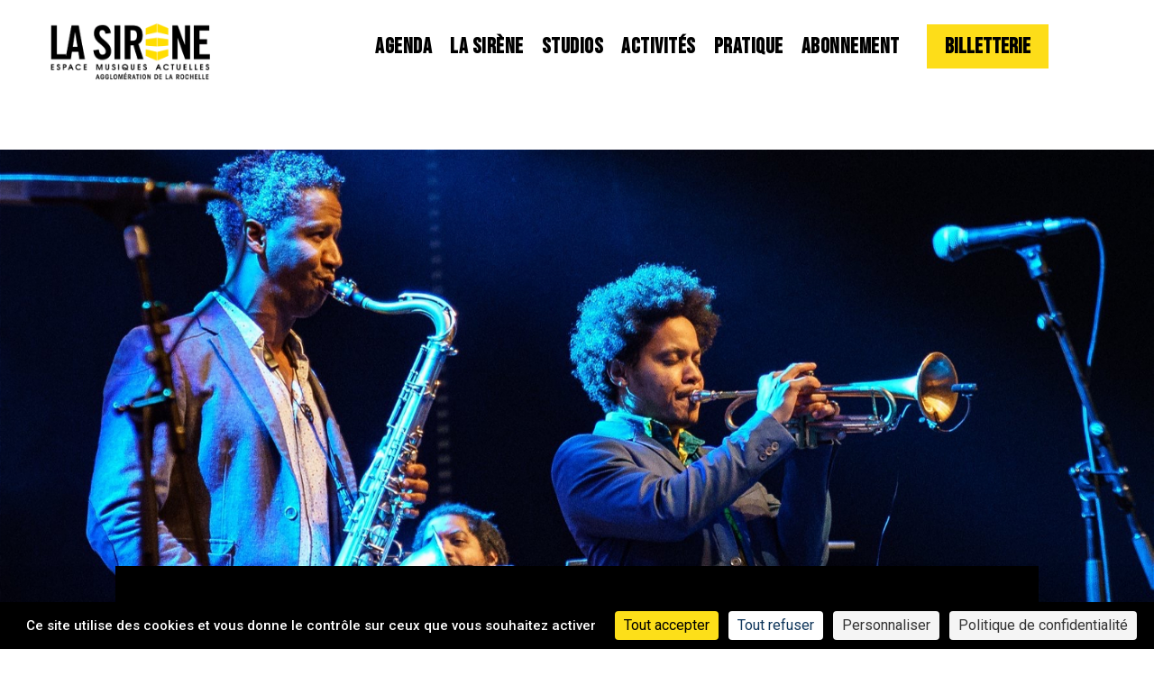

--- FILE ---
content_type: text/css
request_url: https://la-sirene.fr/wp-content/themes/divi-child-sirene/style.css?ver=4.27.5
body_size: 6528
content:
/*---------------------------------------------------------------------------------
 Theme Name:   divi-child-sirene
 Theme URI:    
 Description:  LA SIRENE CHILD THEME POUR DIVI
 Author:       
 Author URI:   
 Template:     Divi
 Version:      1.0.0
 License:      GNU General Public License v2 or later
 License URI:  http://www.gnu.org/licenses/gpl-2.0.html
 ------------------------------ ADDITIONAL CSS HERE ------------------------------*/
/* VARIABLES */
.et_pb_video_box video {
  object-fit: cover;
}
/* MIXINS */
/* GENERAL */
body {
  font-family: "Roboto", sans-serif;
}
body h1 {
  font-family: "Bebas Neue", cursive !important;
  font-size: 60px !important;
  font-weight: 900 !important;
  color: #000 !important;
  text-align: center;
  text-transform: uppercase;
}
@media only screen and (max-width: 4000px) {
  body h1 {
    font-size: 60px !important;
  }
}
@media only screen and (max-width: 1600px) {
  body h1 {
    font-size: 45px !important;
  }
}
@media only screen and (max-width: 980px) {
  body h1 {
    font-size: 35px !important;
  }
}
@media only screen and (max-width: 640px) {
  body h1 {
    font-size: 30px !important;
  }
}
@media only screen and (max-width: 4000px) {
  body h1 {
    line-height: 50px !important;
  }
}
@media only screen and (max-width: 1600px) {
  body h1 {
    line-height: 40px !important;
  }
}
@media only screen and (max-width: 980px) {
  body h1 {
    line-height: 30px !important;
  }
}
@media only screen and (max-width: 640px) {
  body h1 {
    line-height: 25px !important;
  }
}
body h2 {
  font-family: "Bebas Neue", cursive !important;
  font-size: 36px !important;
  font-weight: 900 !important;
  color: #000 !important;
  text-align: center;
  text-transform: uppercase;
}
@media only screen and (max-width: 4000px) {
  body h2 {
    font-size: 36px !important;
  }
}
@media only screen and (max-width: 1600px) {
  body h2 {
    font-size: 36px !important;
  }
}
@media only screen and (max-width: 980px) {
  body h2 {
    font-size: 24px !important;
  }
}
@media only screen and (max-width: 640px) {
  body h2 {
    font-size: 24px !important;
  }
}
body p, body li {
  font-size: 16px !important;
  font-weight: 400 !important;
}
body a, body a:visited {
  text-decoration: none;
}
#actualites h1 {
  text-align: left !important;
  line-height: 60px;
  padding-top: 20px;
}
#actualites h2 {
  text-align: left !important;
}
#actualites p {
  text-align: justify !important;
}
.intro p {
  font-size: 18px !important;
}
.table-tarif td {
  text-align: center !important;
}
.swiper-container-prog {
  padding-left: 48px !important;
  padding-right: 48px !important;
  padding-bottom: 50px !important;
  overflow: hidden;
}
.swiper-container-prog .swiper-wrapper .swiper-slide {
  background-color: #ededed;
}
.swiper-container-prog .swiper-button-next, .swiper-container-prog .swiper-button-prev, .swiper-container-prog .swiper-pagination-bullet {
  color: #fddd19 !important;
}
.swiper-container-prog .swiper-button-next {
  background: url(/wp-content/themes/divi-child-sirene/images/next-black.png);
  background-position: center center;
  background-repeat: no-repeat;
  background-size: 70%;
}
.swiper-container-prog .swiper-button-next:after {
  display: none;
}
.swiper-container-prog .swiper-button-prev {
  background: url(/wp-content/themes/divi-child-sirene/images/previous-black.png);
  background-position: center center;
  background-repeat: no-repeat;
  background-size: 70%;
}
.swiper-container-prog .swiper-button-prev:after {
  display: none;
}
#programmation-a-venir .frm_pagination_cont {
  text-align: center;
}
#programmation-a-venir ul.frm_pagination > li {
  background-color: #000;
  color: #FFF;
  padding: 3px 6px !important;
  font-weight: 900 !important;
}
#programmation-a-venir ul.frm_pagination > li a {
  color: #fff;
}
#programmation-a-venir li.active, #programmation-a-venir li:hover {
  background-color: #fddd19 !important;
}
#programmation-a-venir li.active a, #programmation-a-venir li:hover a {
  color: #000 !important;
}
.swiper-navigation-icon {
  display: none !important;
}
.swiper-container-actus {
  overflow: hidden;
}
.swiper-container-actus .swiper-wrapper .swiper-slide {
  background-position: center center;
  background-repeat: no-repeat;
  height: auto !important;
}
.swiper-container-actus .swiper-wrapper .swiper-slide .textes {
  position: absolute;
  margin: 0 auto;
  left: 0;
  right: 0;
  position: absolute;
  top: 30%;
  padding: 50px;
  text-align: center;
  color: #fff;
}
.swiper-container-actus .swiper-wrapper .swiper-slide .textes h2 {
  font-family: "Bebas Neue", cursive !important;
  font-size: 66px !important;
  font-weight: 900 !important;
  color: #fff !important;
  padding-left: 30px;
  padding-right: 30px;
}
@media only screen and (max-width: 4000px) {
  .swiper-container-actus .swiper-wrapper .swiper-slide .textes h2 {
    font-size: 60px !important;
  }
}
@media only screen and (max-width: 1600px) {
  .swiper-container-actus .swiper-wrapper .swiper-slide .textes h2 {
    font-size: 45px !important;
  }
}
@media only screen and (max-width: 980px) {
  .swiper-container-actus .swiper-wrapper .swiper-slide .textes h2 {
    font-size: 35px !important;
  }
}
@media only screen and (max-width: 640px) {
  .swiper-container-actus .swiper-wrapper .swiper-slide .textes h2 {
    font-size: 30px !important;
  }
}
@media only screen and (max-width: 4000px) {
  .swiper-container-actus .swiper-wrapper .swiper-slide .textes h2 {
    line-height: 55px !important;
  }
}
@media only screen and (max-width: 1600px) {
  .swiper-container-actus .swiper-wrapper .swiper-slide .textes h2 {
    line-height: 45px !important;
  }
}
@media only screen and (max-width: 980px) {
  .swiper-container-actus .swiper-wrapper .swiper-slide .textes h2 {
    line-height: 36px !important;
  }
}
@media only screen and (max-width: 640px) {
  .swiper-container-actus .swiper-wrapper .swiper-slide .textes h2 {
    line-height: 32px !important;
  }
}
.swiper-container-actus .swiper-wrapper .swiper-slide .textes .accroche, .swiper-container-actus .swiper-wrapper .swiper-slide .textes .accroche p {
  padding-left: 40px;
  padding-right: 40px;
}
@media only screen and (max-width: 4000px) {
  .swiper-container-actus .swiper-wrapper .swiper-slide .textes .accroche, .swiper-container-actus .swiper-wrapper .swiper-slide .textes .accroche p {
    font-size: 18px !important;
  }
}
@media only screen and (max-width: 1600px) {
  .swiper-container-actus .swiper-wrapper .swiper-slide .textes .accroche, .swiper-container-actus .swiper-wrapper .swiper-slide .textes .accroche p {
    font-size: 18px !important;
  }
}
@media only screen and (max-width: 980px) {
  .swiper-container-actus .swiper-wrapper .swiper-slide .textes .accroche, .swiper-container-actus .swiper-wrapper .swiper-slide .textes .accroche p {
    font-size: 16px !important;
  }
}
@media only screen and (max-width: 640px) {
  .swiper-container-actus .swiper-wrapper .swiper-slide .textes .accroche, .swiper-container-actus .swiper-wrapper .swiper-slide .textes .accroche p {
    font-size: 16px !important;
  }
}
@media only screen and (max-width: 4000px) {
  .swiper-container-actus .swiper-wrapper .swiper-slide .textes .accroche, .swiper-container-actus .swiper-wrapper .swiper-slide .textes .accroche p {
    line-height: 20px !important;
  }
}
@media only screen and (max-width: 1600px) {
  .swiper-container-actus .swiper-wrapper .swiper-slide .textes .accroche, .swiper-container-actus .swiper-wrapper .swiper-slide .textes .accroche p {
    line-height: 20px !important;
  }
}
@media only screen and (max-width: 980px) {
  .swiper-container-actus .swiper-wrapper .swiper-slide .textes .accroche, .swiper-container-actus .swiper-wrapper .swiper-slide .textes .accroche p {
    line-height: 18px !important;
  }
}
@media only screen and (max-width: 640px) {
  .swiper-container-actus .swiper-wrapper .swiper-slide .textes .accroche, .swiper-container-actus .swiper-wrapper .swiper-slide .textes .accroche p {
    line-height: 18px !important;
  }
}
.swiper-container-actus .swiper-wrapper .swiper-slide .textes .plus {
  font-family: "Bebas Neue", cursive !important;
  font-size: 18px !important;
  font-weight: 900 !important;
  color: #fff !important;
  margin: auto;
  margin-top: 50px !important;
  border: 2px #fff solid;
  text-transform: uppercase;
  padding: 12px 20px;
  width: 200px;
}
.swiper-container-actus .swiper-wrapper .swiper-slide .textes .plus:hover {
  cursor: pointer;
  background-color: #fddd19;
  border: 2px #fddd19 solid;
  color: #000;
}
.swiper-container-actus .swiper-wrapper .swiper-slide .overlay {
  position: absolute;
  width: 100%;
  height: 100%;
  top: 0;
  left: 0;
  right: 0;
  bottom: 0;
}
.swiper-container-actus .swiper-pagination-bullet {
  width: 12px !important;
  height: 12px !important;
  margin: 6px !important;
  background-color: #fff !important;
  opacity: 0.4 !important;
}
.swiper-container-actus .swiper-pagination-bullet-active {
  background-color: #fff !important;
  opacity: 1 !important;
}
.swiper-container-actus .swiper-button-next {
  background: url(/wp-content/themes/divi-child-sirene/images/next-white.png);
  background-position: center center;
  background-repeat: no-repeat;
  background-size: 70%;
}
.swiper-container-actus .swiper-button-next:after {
  display: none;
}
.swiper-container-actus .swiper-button-prev {
  background: url(/wp-content/themes/divi-child-sirene/images/previous-white.png);
  background-position: center center;
  background-repeat: no-repeat;
  background-size: 70%;
}
.swiper-container-actus .swiper-button-prev:after {
  display: none;
}
#bouton-quickstudio {
  text-align: center;
  padding: 20px;
  margin-top: 20px;
}
#bouton-quickstudio .bouton-quickstudio {
  font-family: "Bebas Neue", cursive !important;
  font-size: 18px !important;
  font-weight: 400 !important;
  color: #000 !important;
  border: 2px #fddd19 solid;
  background-color: #fddd19;
  text-transform: uppercase;
  padding: 12px 20px;
}
/* PROGRAMMATION */
.post-template-default .et_pb_row_0_tb_body {
  padding-top: 0px !important;
}
.post-template-default .et_pb_section {
  padding: 0px !important;
}
.post-template-default #detail-programmation, .post-template-default #detail-ateliers {
  padding: 0px !important;
  width: 100% !important;
}
.post-template-default #detail-programmation .artiste-principal .photo, .post-template-default #detail-ateliers .artiste-principal .photo {
  width: 100% !important;
  background-repeat: no-repeat;
  background-position: center center;
  background-size: 100%;
}
@media only screen and (max-width: 4000px) {
  .post-template-default #detail-programmation .artiste-principal .photo, .post-template-default #detail-ateliers .artiste-principal .photo {
    height: 740px !important;
  }
}
@media only screen and (max-width: 1600px) {
  .post-template-default #detail-programmation .artiste-principal .photo, .post-template-default #detail-ateliers .artiste-principal .photo {
    height: 620px !important;
  }
}
@media only screen and (max-width: 980px) {
  .post-template-default #detail-programmation .artiste-principal .photo, .post-template-default #detail-ateliers .artiste-principal .photo {
    height: 400px !important;
  }
}
@media only screen and (max-width: 640px) {
  .post-template-default #detail-programmation .artiste-principal .photo, .post-template-default #detail-ateliers .artiste-principal .photo {
    height: 350px !important;
  }
}
.post-template-default #detail-programmation .artiste-principal .textes, .post-template-default #detail-ateliers .artiste-principal .textes {
  background-color: #000;
  color: #fff !important;
  padding: 40px;
  width: 80vw;
  margin-top: -10vw;
}
.post-template-default #detail-programmation .artiste-principal .textes .gauche, .post-template-default #detail-ateliers .artiste-principal .textes .gauche {
  float: left;
  margin-left: 1%;
  margin-right: 1%;
}
@media only screen and (max-width: 4000px) {
  .post-template-default #detail-programmation .artiste-principal .textes .gauche, .post-template-default #detail-ateliers .artiste-principal .textes .gauche {
    width: 58% !important;
  }
}
@media only screen and (max-width: 1600px) {
  .post-template-default #detail-programmation .artiste-principal .textes .gauche, .post-template-default #detail-ateliers .artiste-principal .textes .gauche {
    width: 48% !important;
  }
}
@media only screen and (max-width: 1180px) {
  .post-template-default #detail-programmation .artiste-principal .textes .gauche, .post-template-default #detail-ateliers .artiste-principal .textes .gauche {
    width: 100% !important;
  }
}
@media only screen and (max-width: 780px) {
  .post-template-default #detail-programmation .artiste-principal .textes .gauche, .post-template-default #detail-ateliers .artiste-principal .textes .gauche {
    width: 100% !important;
  }
}
.post-template-default #detail-programmation .artiste-principal .textes .droite, .post-template-default #detail-ateliers .artiste-principal .textes .droite {
  float: left;
  margin-left: 1%;
  margin-right: 1%;
}
@media only screen and (max-width: 4000px) {
  .post-template-default #detail-programmation .artiste-principal .textes .droite, .post-template-default #detail-ateliers .artiste-principal .textes .droite {
    width: 38% !important;
  }
}
@media only screen and (max-width: 1600px) {
  .post-template-default #detail-programmation .artiste-principal .textes .droite, .post-template-default #detail-ateliers .artiste-principal .textes .droite {
    width: 48% !important;
  }
}
@media only screen and (max-width: 1180px) {
  .post-template-default #detail-programmation .artiste-principal .textes .droite, .post-template-default #detail-ateliers .artiste-principal .textes .droite {
    width: 100% !important;
  }
}
@media only screen and (max-width: 780px) {
  .post-template-default #detail-programmation .artiste-principal .textes .droite, .post-template-default #detail-ateliers .artiste-principal .textes .droite {
    width: 100% !important;
  }
}
.post-template-default #detail-programmation .artiste-principal .textes .date, .post-template-default #detail-ateliers .artiste-principal .textes .date {
  text-transform: uppercase;
  font-size: 12vw !important;
  font-weight: 600 !important;
  color: #fddd19;
}
@media only screen and (max-width: 4000px) {
  .post-template-default #detail-programmation .artiste-principal .textes .date, .post-template-default #detail-ateliers .artiste-principal .textes .date {
    font-size: 25px !important;
  }
}
@media only screen and (max-width: 1600px) {
  .post-template-default #detail-programmation .artiste-principal .textes .date, .post-template-default #detail-ateliers .artiste-principal .textes .date {
    font-size: 22px !important;
  }
}
@media only screen and (max-width: 980px) {
  .post-template-default #detail-programmation .artiste-principal .textes .date, .post-template-default #detail-ateliers .artiste-principal .textes .date {
    font-size: 20px !important;
  }
}
@media only screen and (max-width: 640px) {
  .post-template-default #detail-programmation .artiste-principal .textes .date, .post-template-default #detail-ateliers .artiste-principal .textes .date {
    font-size: 18px !important;
  }
}
.post-template-default #detail-programmation .artiste-principal .textes .special, .post-template-default #detail-ateliers .artiste-principal .textes .special {
  text-transform: uppercase;
  font-size: 12vw !important;
  font-weight: 600 !important;
  color: #fff;
}
@media only screen and (max-width: 4000px) {
  .post-template-default #detail-programmation .artiste-principal .textes .special, .post-template-default #detail-ateliers .artiste-principal .textes .special {
    font-size: 25px !important;
  }
}
@media only screen and (max-width: 1600px) {
  .post-template-default #detail-programmation .artiste-principal .textes .special, .post-template-default #detail-ateliers .artiste-principal .textes .special {
    font-size: 22px !important;
  }
}
@media only screen and (max-width: 980px) {
  .post-template-default #detail-programmation .artiste-principal .textes .special, .post-template-default #detail-ateliers .artiste-principal .textes .special {
    font-size: 20px !important;
  }
}
@media only screen and (max-width: 640px) {
  .post-template-default #detail-programmation .artiste-principal .textes .special, .post-template-default #detail-ateliers .artiste-principal .textes .special {
    font-size: 18px !important;
  }
}
.post-template-default #detail-programmation .artiste-principal .textes .titre, .post-template-default #detail-ateliers .artiste-principal .textes .titre {
  color: #fff !important;
  font-weight: 600;
  text-align: left;
}
@media only screen and (max-width: 4000px) {
  .post-template-default #detail-programmation .artiste-principal .textes .titre, .post-template-default #detail-ateliers .artiste-principal .textes .titre {
    font-size: 50px !important;
  }
}
@media only screen and (max-width: 1600px) {
  .post-template-default #detail-programmation .artiste-principal .textes .titre, .post-template-default #detail-ateliers .artiste-principal .textes .titre {
    font-size: 44px !important;
  }
}
@media only screen and (max-width: 980px) {
  .post-template-default #detail-programmation .artiste-principal .textes .titre, .post-template-default #detail-ateliers .artiste-principal .textes .titre {
    font-size: 36px !important;
  }
}
@media only screen and (max-width: 640px) {
  .post-template-default #detail-programmation .artiste-principal .textes .titre, .post-template-default #detail-ateliers .artiste-principal .textes .titre {
    font-size: 30px !important;
  }
}
@media only screen and (max-width: 4000px) {
  .post-template-default #detail-programmation .artiste-principal .textes .titre, .post-template-default #detail-ateliers .artiste-principal .textes .titre {
    line-height: 40px !important;
  }
}
@media only screen and (max-width: 1600px) {
  .post-template-default #detail-programmation .artiste-principal .textes .titre, .post-template-default #detail-ateliers .artiste-principal .textes .titre {
    line-height: 40px !important;
  }
}
@media only screen and (max-width: 980px) {
  .post-template-default #detail-programmation .artiste-principal .textes .titre, .post-template-default #detail-ateliers .artiste-principal .textes .titre {
    line-height: 32px !important;
  }
}
@media only screen and (max-width: 640px) {
  .post-template-default #detail-programmation .artiste-principal .textes .titre, .post-template-default #detail-ateliers .artiste-principal .textes .titre {
    line-height: 28px !important;
  }
}
.post-template-default #detail-programmation .artiste-principal .textes .artistes, .post-template-default #detail-ateliers .artiste-principal .textes .artistes {
  color: #fff !important;
}
@media only screen and (max-width: 4000px) {
  .post-template-default #detail-programmation .artiste-principal .textes .artistes, .post-template-default #detail-ateliers .artiste-principal .textes .artistes {
    font-size: 30px !important;
  }
}
@media only screen and (max-width: 1600px) {
  .post-template-default #detail-programmation .artiste-principal .textes .artistes, .post-template-default #detail-ateliers .artiste-principal .textes .artistes {
    font-size: 28px !important;
  }
}
@media only screen and (max-width: 980px) {
  .post-template-default #detail-programmation .artiste-principal .textes .artistes, .post-template-default #detail-ateliers .artiste-principal .textes .artistes {
    font-size: 22px !important;
  }
}
@media only screen and (max-width: 640px) {
  .post-template-default #detail-programmation .artiste-principal .textes .artistes, .post-template-default #detail-ateliers .artiste-principal .textes .artistes {
    font-size: 20px !important;
  }
}
.post-template-default #detail-programmation .artiste-principal .textes .tag, .post-template-default #detail-ateliers .artiste-principal .textes .tag {
  background-color: #ffffff;
  font-family: "Bebas Neue", cursive !important;
  font-size: 16px !important;
  font-weight: 600 !important;
  color: #000 !important;
  line-height: 20px;
  text-transform: uppercase;
  float: left;
  padding: 3px 6px;
  padding-top: 5px !important;
  margin-right: 10px;
}
.post-template-default #detail-programmation .artiste-principal .textes .complet, .post-template-default #detail-ateliers .artiste-principal .textes .complet {
  background-color: #fddd19;
  font-family: "Bebas Neue", cursive !important;
  font-size: 16px !important;
  font-weight: 600 !important;
  color: #000 !important;
  line-height: 20px;
  text-transform: uppercase;
  float: left;
  padding: 3px 6px;
  padding-top: 5px !important;
  margin-right: 10px;
}
.post-template-default #detail-programmation .artiste-principal .textes .annule, .post-template-default #detail-ateliers .artiste-principal .textes .annule {
  background-color: red;
  font-family: "Bebas Neue", cursive !important;
  font-size: 16px !important;
  font-weight: 600 !important;
  color: #000 !important;
  line-height: 20px;
  text-transform: uppercase;
  float: left;
  padding: 3px 6px;
  padding-top: 5px !important;
  margin-right: 10px;
}
.post-template-default #detail-programmation .artiste-principal .textes .collaboration, .post-template-default #detail-ateliers .artiste-principal .textes .collaboration {
  clear: both;
  color: #fff !important;
  font-family: "Roboto", sans-serif;
  font-size: 15px;
  line-height: 18px;
  font-weight: 400;
  padding-top: 10px !important;
}
.post-template-default #detail-programmation .artiste-principal .textes .tarifs, .post-template-default #detail-ateliers .artiste-principal .textes .tarifs {
  clear: both;
  color: #fddd19;
  padding-top: 20px;
  font-weight: 700 !important;
}
.post-template-default #detail-programmation .artiste-principal .textes .salle, .post-template-default #detail-ateliers .artiste-principal .textes .salle {
  background: url(/wp-content/themes/divi-child-sirene/images/salle.png);
}
.post-template-default #detail-programmation .artiste-principal .textes .type, .post-template-default #detail-ateliers .artiste-principal .textes .type {
  background: url(/wp-content/themes/divi-child-sirene/images/type.png);
}
.post-template-default #detail-programmation .artiste-principal .textes .navette, .post-template-default #detail-ateliers .artiste-principal .textes .navette {
  background: url(/wp-content/themes/divi-child-sirene/images/navette.png);
}
.post-template-default #detail-programmation .artiste-principal .textes .masque, .post-template-default #detail-ateliers .artiste-principal .textes .masque {
  background: url(/wp-content/themes/divi-child-sirene/images/masque.png);
}
.post-template-default #detail-programmation .artiste-principal .textes .salle, .post-template-default #detail-programmation .artiste-principal .textes .type, .post-template-default #detail-programmation .artiste-principal .textes .navette, .post-template-default #detail-programmation .artiste-principal .textes .masque, .post-template-default #detail-ateliers .artiste-principal .textes .salle, .post-template-default #detail-ateliers .artiste-principal .textes .type, .post-template-default #detail-ateliers .artiste-principal .textes .navette, .post-template-default #detail-ateliers .artiste-principal .textes .masque {
  padding-top: 10px !important;
  height: 36px;
  color: #fff;
  padding-left: 40px;
  background-position: left center;
  background-repeat: no-repeat;
  line-height: 15px;
}
.post-template-default #detail-programmation .artiste-principal .textes .autre, .post-template-default #detail-ateliers .artiste-principal .textes .autre {
  height: 36px;
  color: #fff;
  line-height: 40px;
}
.post-template-default #detail-programmation .artiste-principal .textes .boutons, .post-template-default #detail-ateliers .artiste-principal .textes .boutons {
  margin-top: 20px;
}
.post-template-default #detail-programmation .artiste-principal .textes .boutons .acheter, .post-template-default #detail-ateliers .artiste-principal .textes .boutons .acheter {
  font-family: "Bebas Neue", cursive !important;
  font-size: 20px !important;
  font-weight: 600 !important;
  color: #000 !important;
  text-transform: uppercase;
  float: left !important;
  padding: 10px 18px;
  padding-top: 15px !important;
  margin-right: 15px;
  border: 2px #fddd19 solid;
  background-color: #fddd19;
  margin-bottom: 15px;
}
.post-template-default #detail-programmation .artiste-principal .textes .boutons .acheter:hover, .post-template-default #detail-ateliers .artiste-principal .textes .boutons .acheter:hover {
  background-color: #fff;
  color: #000;
  border: 2px #fff solid;
}
.post-template-default #detail-programmation .artiste-principal .textes .boutons .ajouter, .post-template-default #detail-ateliers .artiste-principal .textes .boutons .ajouter {
  font-family: "Bebas Neue", cursive !important;
  font-size: 20px !important;
  font-weight: 600 !important;
  color: #fff !important;
  text-transform: uppercase;
  float: left !important;
  padding: 10px 18px;
  padding-top: 15px !important;
  margin-right: 15px;
  border: 2px #fff solid;
  margin-bottom: 15px;
}
.post-template-default #detail-programmation .artiste-principal .textes .boutons .ajouter:hover, .post-template-default #detail-ateliers .artiste-principal .textes .boutons .ajouter:hover {
  background-color: #fff;
  color: #000 !important;
}
.post-template-default #detail-programmation .artiste-principal .ajouter, .post-template-default #detail-ateliers .artiste-principal .ajouter {
  z-index: 99 !important;
}
.post-template-default #detail-programmation .artiste-principal .ajouter .choix-calendrier, .post-template-default #detail-ateliers .artiste-principal .ajouter .choix-calendrier {
  display: none;
  background-color: #fff !important;
  padding: 0px;
  margin: 0px;
  margin-top: 5px !important;
  z-index: 100 !important;
  line-height: 14px !important;
}
.post-template-default #detail-programmation .artiste-principal .ajouter .choix-calendrier li, .post-template-default #detail-ateliers .artiste-principal .ajouter .choix-calendrier li {
  list-style: none;
  font-family: "Bebas Neue", cursive !important;
  font-size: 16px !important;
  font-weight: 600 !important;
  color: #000 !important;
  line-height: 14px !important;
  text-transform: uppercase;
  padding: 8px 10px;
  padding-bottom: 5px !important;
  float: left;
  border: 1px #000 solid;
  margin-right: 10px;
}
.post-template-default #detail-programmation .artiste-principal .ajouter .choix-calendrier li:hover, .post-template-default #detail-ateliers .artiste-principal .ajouter .choix-calendrier li:hover {
  background-color: #000;
  color: #fff !important;
}
.post-template-default #detail-programmation .artiste-principal .ajouter:hover .choix-calendrier, .post-template-default #detail-ateliers .artiste-principal .ajouter:hover .choix-calendrier {
  display: block;
}
.post-template-default #detail-programmation .description-principale, .post-template-default #detail-ateliers .description-principale {
  max-width: 1000px;
  margin: auto;
  text-align: center;
  padding: 60px !important;
  padding-bottom: 0px !important;
}
.post-template-default #detail-programmation .description-principale p, .post-template-default #detail-ateliers .description-principale p {
  font-size: 18px !important;
  color: #000 !important;
}
.post-template-default .bloc-additionnel {
  font-size: 16px !important;
  color: #000 !important;
  clear: both;
  width: 70%;
  max-width: 700px;
  min-width: 400px;
  margin: auto;
  padding: 30px !important;
  text-align: center;
  background-color: #fddd19;
  margin-bottom: 90px !important;
  margin-top: 40px !important;
}
.post-template-default .et_pb_row_1 .et_pb_column {
  display: flex;
  align-items: center;
}
.post-template-default .autres-artistes {
  width: 100% !important;
  max-width: 1200px !important;
  margin: auto;
  margin-top: 60px !important;
  padding: 30px !important;
}
.post-template-default .autres-artistes .programmation-texte-gauche, .post-template-default .autres-artistes .programmation-texte-droite {
  clear: both;
  padding-bottom: 75px !important;
  float: left;
}
.post-template-default .autres-artistes .programmation-texte-gauche .textes, .post-template-default .autres-artistes .programmation-texte-droite .textes {
  float: left;
  margin: 2%;
  margin-top: 8vw !important;
}
@media only screen and (max-width: 4000px) {
  .post-template-default .autres-artistes .programmation-texte-gauche .textes, .post-template-default .autres-artistes .programmation-texte-droite .textes {
    width: 46% !important;
  }
}
@media only screen and (max-width: 1600px) {
  .post-template-default .autres-artistes .programmation-texte-gauche .textes, .post-template-default .autres-artistes .programmation-texte-droite .textes {
    width: 46% !important;
  }
}
@media only screen and (max-width: 1180px) {
  .post-template-default .autres-artistes .programmation-texte-gauche .textes, .post-template-default .autres-artistes .programmation-texte-droite .textes {
    width: 46% !important;
  }
}
@media only screen and (max-width: 780px) {
  .post-template-default .autres-artistes .programmation-texte-gauche .textes, .post-template-default .autres-artistes .programmation-texte-droite .textes {
    width: 96% !important;
  }
}
.post-template-default .autres-artistes .programmation-texte-gauche .textes .titre, .post-template-default .autres-artistes .programmation-texte-droite .textes .titre {
  color: #000 !important;
}
.post-template-default .autres-artistes .programmation-texte-gauche .textes .titre h2, .post-template-default .autres-artistes .programmation-texte-droite .textes .titre h2 {
  font-size: 50px;
  text-align: left;
  font-weight: 600;
}
.post-template-default .autres-artistes .programmation-texte-gauche .textes .description, .post-template-default .autres-artistes .programmation-texte-droite .textes .description {
  text-align: justify;
  font-family: "Roboto", sans-serif;
  font-size: 16px;
  font-weight: 400;
  color: #000 !important;
}
.post-template-default .autres-artistes .programmation-texte-gauche .textes .sociaux, .post-template-default .autres-artistes .programmation-texte-droite .textes .sociaux {
  padding-top: 30px;
}
.post-template-default .autres-artistes .programmation-texte-gauche .textes .sociaux .social, .post-template-default .autres-artistes .programmation-texte-droite .textes .sociaux .social {
  text-align: left;
  font-family: "Roboto", sans-serif;
  color: #000;
  float: left;
  width: 40px;
  margin-right: 12px;
}
.post-template-default .autres-artistes .programmation-texte-gauche .image, .post-template-default .autres-artistes .programmation-texte-droite .image {
  float: left;
  margin: 2%;
  width: 100%;
}
@media only screen and (max-width: 4000px) {
  .post-template-default .autres-artistes .programmation-texte-gauche .image, .post-template-default .autres-artistes .programmation-texte-droite .image {
    width: 46% !important;
  }
}
@media only screen and (max-width: 1600px) {
  .post-template-default .autres-artistes .programmation-texte-gauche .image, .post-template-default .autres-artistes .programmation-texte-droite .image {
    width: 46% !important;
  }
}
@media only screen and (max-width: 1180px) {
  .post-template-default .autres-artistes .programmation-texte-gauche .image, .post-template-default .autres-artistes .programmation-texte-droite .image {
    width: 46% !important;
  }
}
@media only screen and (max-width: 780px) {
  .post-template-default .autres-artistes .programmation-texte-gauche .image, .post-template-default .autres-artistes .programmation-texte-droite .image {
    width: 96% !important;
  }
}
.post-template-default .autres-artistes .programmation-texte-gauche .image .photo, .post-template-default .autres-artistes .programmation-texte-droite .image .photo {
  width: 100% !important;
}
.post-template-default .autres-artistes .programmation-texte-gauche .image .motif-sirene-jaune, .post-template-default .autres-artistes .programmation-texte-droite .image .motif-sirene-jaune {
  position: absolute !important;
  width: 100px;
  height: auto;
}
.post-template-default .autres-artistes .programmation-texte-gauche .video, .post-template-default .autres-artistes .programmation-texte-droite .video {
  width: 100% !important;
  clear: both;
}
.post-template-default .autres-artistes .programmation-texte-gauche .video .et_pb_video, .post-template-default .autres-artistes .programmation-texte-droite .video .et_pb_video {
  max-width: 550px !important;
  margin: auto;
  margin-top: -120px !important;
}
.post-template-default .autres-artistes .programmation-texte-gauche .motif-sirene-jaune {
  margin-left: -65px;
  margin-top: -45px;
}
.post-template-default .autres-artistes .programmation-texte-droite .motif-sirene-jaune {
  margin-top: -45px;
  margin-left: -35px;
}
.post-template-default #detail-ateliers .artiste-principal .textes {
  background-color: #666666 !important;
}
#programmation-a-venir #evenements .et_pb_column, #programmation-passee #evenements .et_pb_column, #liste-evenements #evenements .et_pb_column {
  margin-left: 1.8% !important;
  margin-right: 1.8% !important;
  margin-bottom: 25px !important;
}
@media only screen and (max-width: 4000px) {
  #programmation-a-venir #evenements .et_pb_column, #programmation-passee #evenements .et_pb_column, #liste-evenements #evenements .et_pb_column {
    width: 29.6% !important;
  }
}
@media only screen and (max-width: 1600px) {
  #programmation-a-venir #evenements .et_pb_column, #programmation-passee #evenements .et_pb_column, #liste-evenements #evenements .et_pb_column {
    width: 29.6% !important;
  }
}
@media only screen and (max-width: 1180px) {
  #programmation-a-venir #evenements .et_pb_column, #programmation-passee #evenements .et_pb_column, #liste-evenements #evenements .et_pb_column {
    width: 45.8% !important;
  }
}
@media only screen and (max-width: 780px) {
  #programmation-a-venir #evenements .et_pb_column, #programmation-passee #evenements .et_pb_column, #liste-evenements #evenements .et_pb_column {
    width: 94% !important;
  }
}
@media only screen and (max-width: 1180px) {
  #programmation-a-venir #evenements, #programmation-passee #evenements, #liste-evenements #evenements {
    max-width: 780px !important;
  }
}
@media only screen and (max-width: 780px) {
  #programmation-a-venir #evenements, #programmation-passee #evenements, #liste-evenements #evenements {
    max-width: 380px !important;
  }
}
#ateliers-a-venir #ateliers .et_pb_column, #liste-ateliers #ateliers .et_pb_column {
  margin-left: 1.8% !important;
  margin-right: 1.8% !important;
  margin-bottom: 25px !important;
}
@media only screen and (max-width: 4000px) {
  #ateliers-a-venir #ateliers .et_pb_column, #liste-ateliers #ateliers .et_pb_column {
    width: 45.8% !important;
  }
}
@media only screen and (max-width: 1600px) {
  #ateliers-a-venir #ateliers .et_pb_column, #liste-ateliers #ateliers .et_pb_column {
    width: 45.8% !important;
  }
}
@media only screen and (max-width: 1180px) {
  #ateliers-a-venir #ateliers .et_pb_column, #liste-ateliers #ateliers .et_pb_column {
    width: 45.8% !important;
  }
}
@media only screen and (max-width: 780px) {
  #ateliers-a-venir #ateliers .et_pb_column, #liste-ateliers #ateliers .et_pb_column {
    width: 94% !important;
  }
}
@media only screen and (max-width: 1180px) {
  #ateliers-a-venir #ateliers, #liste-ateliers #ateliers {
    max-width: 780px !important;
  }
}
@media only screen and (max-width: 780px) {
  #ateliers-a-venir #ateliers, #liste-ateliers #ateliers {
    max-width: 780px !important;
  }
}
.evenement .image {
  position: relative;
  display: inline-block;
}
.evenement .overlay {
  position: absolute;
  width: 100%;
  height: 100%;
  top: 0;
  left: 0;
  right: 0;
  bottom: 0;
}
.evenement .roll-overlay {
  position: absolute;
  width: 100%;
  height: 100%;
  top: 0;
  left: 0;
  right: 0;
  bottom: 0;
  background-color: transparent;
}
.evenement .roll-overlay:hover {
  cursor: pointer;
  background: url(/wp-content/themes/divi-child-sirene/images/roll-decouvrir.png);
  background-position: center center;
  background-repeat: no-repeat;
  background-color: rgba(253, 221, 25, 0.8) !important;
}
.evenement .infos-hautes {
  position: absolute;
  margin: 0 auto;
  left: 0;
  right: 0;
  top: 0;
  width: 100%;
  padding: 20px;
}
.evenement .infos-hautes .dates {
  text-transform: uppercase;
  text-align: left;
}
.evenement .infos-hautes .dates .date-1, .evenement .infos-hautes .dates .date-2 {
  text-align: center;
  float: left;
}
.evenement .infos-hautes .dates .date-1 .jour, .evenement .infos-hautes .dates .date-2 .jour {
  color: #fff;
  font-size: 16px;
  line-height: 22px;
  text-align: center !important;
}
.evenement .infos-hautes .dates .date-1 .date, .evenement .infos-hautes .dates .date-2 .date {
  color: #fff;
  font-weight: 900;
  font-size: 50px;
  line-height: 45px;
}
.evenement .infos-hautes .dates .date-1 .mois, .evenement .infos-hautes .dates .date-2 .mois {
  color: #fff;
  font-weight: 900;
  font-size: 50px;
  line-height: 45px;
  background: url(/wp-content/themes/divi-child-sirene/images/seprateur-horizontal-dates.png);
  background-position: center top;
  background-repeat: no-repeat;
  padding-top: 13px;
}
.evenement .infos-hautes .dates .separateur {
  background: url(/wp-content/themes/divi-child-sirene/images/separateur-dates.png);
  background-size: 40%;
  background-position: center center;
  background-repeat: no-repeat;
  background-position-y: 57px;
  width: 26px !important;
  height: 100px;
  float: left;
}
.evenement .infos-basses {
  position: absolute;
  margin: 0 auto;
  left: 0;
  right: 0;
  bottom: 0;
  width: 100%;
  padding: 20px;
}
.evenement .infos-basses .titre {
  font-family: "Bebas Neue", cursive !important;
  font-size: 36px !important;
  font-weight: 900 !important;
  color: #fff !important;
  text-align: left;
  line-height: 32px;
}
.evenement .infos-basses .artistes {
  font-family: "Bebas Neue", cursive !important;
  font-size: 24px !important;
  font-weight: 900 !important;
  color: #fff !important;
  line-height: 23px;
  margin-top: -8px !important;
}
.evenement .infos-basses .tag {
  background-color: white;
  color: #000;
  text-transform: uppercase;
  float: left;
  padding: 2px 4px;
  padding-top: 5px !important;
  margin-right: 6px;
  font-weight: 600;
}
@media only screen and (max-width: 4000px) {
  .evenement .infos-basses .tag {
    font-size: 16px !important;
  }
}
@media only screen and (max-width: 1600px) {
  .evenement .infos-basses .tag {
    font-size: 16px !important;
  }
}
@media only screen and (max-width: 980px) {
  .evenement .infos-basses .tag {
    font-size: 14px !important;
  }
}
@media only screen and (max-width: 640px) {
  .evenement .infos-basses .tag {
    font-size: 14px !important;
  }
}
.evenement .infos-basses .complet {
  background-color: #fddd19 !important;
}
.evenement .infos-basses .special {
  font-family: "Bebas Neue", cursive !important;
  font-size: 20px !important;
  font-weight: 900 !important;
  color: #fddd19 !important;
  text-transform: uppercase;
  padding: 3px 6px;
  padding-left: 0px !important;
  margin-bottom: 5px;
  line-height: 20px !important;
}
#programmation-passee {
  /*
	.jour, .date, .mois, .titre, .artistes
	{
		color: rgba(255,255,255,.6);
	}
*/
}
#programmation-passee .evenement {
  opacity: 0.5;
}
#programmation-passee .infos-hautes, #programmation-passee .infos-basses {
  opacity: 0.6;
}
#programmation-passee .tag {
  display: none;
}
.et_fullscreen_slider .et_pb_slides, .et_fullscreen_slider .et_pb_slide, .et_fullscreen_slider .et_pb_container {
  min-height: 100% !important;
  height: 100% !important;
}
.et-pb-controllers a {
  width: 12px !important;
  height: 12px !important;
  border-radius: 6px !important;
}
.et_pb_slider {
  background-size: contain;
  background-position: top center;
  background-color: #FFFFFF;
}
#slider-homepage .et_pb_slide_description {
  padding-right: 20px !important;
  padding-left: 20px !important;
}
#slider-homepage .et_pb_slide_description .titre {
  text-align: right;
  font-family: "Bebas Neue", cursive !important;
  font-size: 120px !important;
  font-weight: 900 !important;
  color: #fff !important;
}
@media only screen and (max-width: 4000px) {
  #slider-homepage .et_pb_slide_description .titre {
    font-size: 120px !important;
  }
}
@media only screen and (max-width: 1600px) {
  #slider-homepage .et_pb_slide_description .titre {
    font-size: 90px !important;
  }
}
@media only screen and (max-width: 980px) {
  #slider-homepage .et_pb_slide_description .titre {
    font-size: 70px !important;
  }
}
@media only screen and (max-width: 640px) {
  #slider-homepage .et_pb_slide_description .titre {
    font-size: 50px !important;
  }
}
@media only screen and (max-width: 4000px) {
  #slider-homepage .et_pb_slide_description .titre {
    line-height: 100px !important;
  }
}
@media only screen and (max-width: 1600px) {
  #slider-homepage .et_pb_slide_description .titre {
    line-height: 80px !important;
  }
}
@media only screen and (max-width: 980px) {
  #slider-homepage .et_pb_slide_description .titre {
    line-height: 60px !important;
  }
}
@media only screen and (max-width: 640px) {
  #slider-homepage .et_pb_slide_description .titre {
    line-height: 40px !important;
  }
}
#slider-homepage .et_pb_slide_description .artistes-1 {
  text-align: right;
  font-family: "Bebas Neue", cursive !important;
  font-size: 70px !important;
  font-weight: 900 !important;
  color: #fff !important;
}
@media only screen and (max-width: 4000px) {
  #slider-homepage .et_pb_slide_description .artistes-1 {
    font-size: 70px !important;
  }
}
@media only screen and (max-width: 1600px) {
  #slider-homepage .et_pb_slide_description .artistes-1 {
    font-size: 55px !important;
  }
}
@media only screen and (max-width: 980px) {
  #slider-homepage .et_pb_slide_description .artistes-1 {
    font-size: 40px !important;
  }
}
@media only screen and (max-width: 640px) {
  #slider-homepage .et_pb_slide_description .artistes-1 {
    font-size: 30px !important;
  }
}
@media only screen and (max-width: 4000px) {
  #slider-homepage .et_pb_slide_description .artistes-1 {
    line-height: 60px !important;
  }
}
@media only screen and (max-width: 1600px) {
  #slider-homepage .et_pb_slide_description .artistes-1 {
    line-height: 50px !important;
  }
}
@media only screen and (max-width: 980px) {
  #slider-homepage .et_pb_slide_description .artistes-1 {
    line-height: 30px !important;
  }
}
@media only screen and (max-width: 640px) {
  #slider-homepage .et_pb_slide_description .artistes-1 {
    line-height: 25px !important;
  }
}
#slider-homepage .et_pb_slide_description .artistes-2 {
  text-align: right;
  font-family: "Bebas Neue", cursive !important;
  font-size: 60px !important;
  font-weight: 900 !important;
  color: #fff !important;
}
@media only screen and (max-width: 4000px) {
  #slider-homepage .et_pb_slide_description .artistes-2 {
    font-size: 60px !important;
  }
}
@media only screen and (max-width: 1600px) {
  #slider-homepage .et_pb_slide_description .artistes-2 {
    font-size: 45px !important;
  }
}
@media only screen and (max-width: 980px) {
  #slider-homepage .et_pb_slide_description .artistes-2 {
    font-size: 35px !important;
  }
}
@media only screen and (max-width: 640px) {
  #slider-homepage .et_pb_slide_description .artistes-2 {
    font-size: 25px !important;
  }
}
@media only screen and (max-width: 4000px) {
  #slider-homepage .et_pb_slide_description .artistes-2 {
    line-height: 50px !important;
  }
}
@media only screen and (max-width: 1600px) {
  #slider-homepage .et_pb_slide_description .artistes-2 {
    line-height: 40px !important;
  }
}
@media only screen and (max-width: 980px) {
  #slider-homepage .et_pb_slide_description .artistes-2 {
    line-height: 30px !important;
  }
}
@media only screen and (max-width: 640px) {
  #slider-homepage .et_pb_slide_description .artistes-2 {
    line-height: 20px !important;
  }
}
#slider-homepage .et_pb_slide_description .dates {
  font-family: "Bebas Neue", cursive !important;
  font-size: 4vw !important;
  font-weight: 900 !important;
  color: #fff !important;
  text-transform: uppercase;
  text-align: right;
}
#slider-homepage .et_pb_slide_description .et_pb_button_wrapper {
  display: none;
}
#slider-homepage .et_pb_slide_description .boutons {
  margin-top: 20px;
}
#slider-homepage .et_pb_slide_description .boutons .acheter {
  font-family: "Bebas Neue", cursive !important;
  font-size: 20px !important;
  font-weight: 600 !important;
  color: #000 !important;
  text-transform: uppercase;
  float: left !important;
  padding: 10px 18px;
  padding-top: 15px !important;
  margin-right: 15px;
  border: 2px #fddd19 solid;
  background-color: #fddd19;
  margin-bottom: 15px;
  float: right !important;
}
#slider-homepage .et_pb_slide_description .boutons .decouvrir {
  font-family: "Bebas Neue", cursive !important;
  font-size: 20px !important;
  font-weight: 600 !important;
  color: #fff !important;
  text-transform: uppercase;
  float: left !important;
  padding: 10px 18px;
  padding-top: 15px !important;
  margin-right: 15px;
  border: 2px #fff solid;
  margin-bottom: 15px;
  float: right !important;
}
#tarteaucitronRoot .tarteaucitronH1, #tarteaucitronRoot .tarteaucitronTitle {
  text-transform: uppercase;
}
#tarteaucitronRoot #tarteaucitronInfo {
  padding: 30px !important;
}
.frm-infinite-scroll {
  text-align: center !important;
  padding-top: 50px !important;
}
#albums-photos-listes .album {
  width: 29%;
  margin: 2%;
  float: left;
  margin-bottom: 30px;
  text-align: center;
  height: 270px;
}
#albums-photos-listes .album .infos {
  position: absolute;
  text-align: center;
  margin-top: -160px;
  width: 29%;
}
#albums-photos-listes .album .infos h2 {
  font-family: "Bebas Neue", cursive !important;
  font-size: 26px !important;
  font-weight: 900 !important;
  color: #fff !important;
  text-align: center !important;
  width: 90% !important;
  display: block;
  padding: 50px !important;
  padding-left: 75px !important;
}
#albums-photos-listes .album .roll-overlay {
  position: absolute;
  width: 100%;
  height: 100%;
  top: 0;
  left: 0;
  right: 0;
  bottom: 0;
  background-color: #fddd19;
}
#albums-photos-listes .album .roll-overlay:hover {
  cursor: pointer;
  background: url(/wp-content/themes/divi-child-sirene/images/roll-decouvrir.png);
  background-position: center center;
  background-repeat: no-repeat;
  background-color: rgba(253, 221, 25, 0.8) !important;
}
#albums-photos-listes .album:hover .vignette {
  opacity: 0.4 !important;
}
#autres-actualites {
  margin-bottom: 150px !important;
}
#autres-actualites .actualite {
  float: left !important;
  margin: 2%;
}
@media only screen and (max-width: 4000px) {
  #autres-actualites .actualite {
    width: 29% !important;
  }
}
@media only screen and (max-width: 1600px) {
  #autres-actualites .actualite {
    width: 29% !important;
  }
}
@media only screen and (max-width: 1180px) {
  #autres-actualites .actualite {
    width: 46% !important;
  }
}
@media only screen and (max-width: 780px) {
  #autres-actualites .actualite {
    width: 96% !important;
  }
}
#autres-actualites .actualite .titre {
  margin-top: -190px;
  text-align: center;
  font-family: "Bebas Neue", cursive !important;
  font-size: 26px !important;
  font-weight: 900 !important;
  color: #fff !important;
}
#preview-vignette .evenement {
  max-width: 410px !important;
}
#preview-vignette .roll-overlay {
  display: none;
}
.safety-zone {
  position: absolute;
  width: 100%;
  height: 100%;
  top: 0;
  left: 0;
  right: 0;
  bottom: 0;
  background: url(/wp-content/themes/divi-child-sirene/images/safety-zone.png);
  background-position: center center;
  background-repeat: repeat;
}
#slider-homepage {
  margin-top: -80px !important;
}
#slider-homepage .et_pb_section {
  padding: 0px !important;
}
#slider-homepage .et_pb_module {
  margin-bottom: 0px;
}
#menu-homepage {
  height: 100px !important;
}
#a-cote-des-concerts ul {
  list-style: none;
}
#a-cote-des-concerts ul li {
  font-family: "Bebas Neue", cursive !important;
  font-size: 36px !important;
  font-weight: 700 !important;
  color: #000 !important;
  text-transform: uppercase;
  line-height: 70px;
}
@media only screen and (max-width: 4000px) {
  #a-cote-des-concerts ul li {
    font-size: 36px !important;
  }
}
@media only screen and (max-width: 1600px) {
  #a-cote-des-concerts ul li {
    font-size: 36px !important;
  }
}
@media only screen and (max-width: 980px) {
  #a-cote-des-concerts ul li {
    font-size: 28px !important;
  }
}
@media only screen and (max-width: 640px) {
  #a-cote-des-concerts ul li {
    font-size: 28px !important;
  }
}
@media only screen and (max-width: 4000px) {
  #a-cote-des-concerts ul li {
    line-height: 70px !important;
  }
}
@media only screen and (max-width: 1600px) {
  #a-cote-des-concerts ul li {
    line-height: 70px !important;
  }
}
@media only screen and (max-width: 980px) {
  #a-cote-des-concerts ul li {
    line-height: 40px !important;
  }
}
@media only screen and (max-width: 640px) {
  #a-cote-des-concerts ul li {
    line-height: 40px !important;
  }
}
#a-cote-des-concerts ul a {
  color: #000000;
}
#a-cote-des-concerts ul a:hover {
  color: #fddd19;
}
#a-cote-des-concerts .photo-a-cote-des-concerts {
  text-align: right !important;
}
#a-cote-des-concerts .motif-sirene-jaune {
  position: absolute !important;
  top: -50px;
  right: -20px;
  width: 200px;
  height: auto;
}
/* ADMIN */
.admin-zone h2 {
  float: left;
  display: inline-block;
  font-size: 30px !important;
}
.admin-zone h3 {
  font-size: 16px !important;
  text-transform: uppercase;
}
.admin-zone .btn-ajouter {
  float: right;
  font-size: 12px;
  border-radius: 5px !important;
  padding: 3px 5px !important;
  background-color: #f6f6f6 !important;
  color: #000 !important;
  text-transform: uppercase;
  font-weight: bold;
  margin-bottom: 20px !important;
  margin-left: 10px !important;
}
.admin-zone .btn-ajouter:hover {
  background-color: #000000 !important;
  color: #fddd19 !important;
}
.admin-zone .frm_section_heading {
  background-color: #ebebeb !important;
  border: 1px #e1e1e1 solid;
  padding: 10px 20px;
  margin-top: 10px;
  margin-bottom: 50px !important;
}
.admin-zone .frm_section_heading hr {
  display: none;
}
.admin-zone .frm_section_heading h3 {
  padding: 0px !important;
}
.admin-zone .frm_section_heading .frm_description {
  line-height: 12px;
}
.admin-zone .frm_section_heading .dz-preview {
  background-color: #f6f6f6 !important;
}
.admin-zone .frm_repeat_sec {
  border: 1px #e1e1e1 solid;
  padding: 20px;
  background-color: #fff;
}
.admin-zone .liste-admin {
  margin-top: 25px !important;
  background-color: #f6f6f6 !important;
  padding: 20px;
  border: 1px #dedede solid;
  border-radius: 10px;
  margin-bottom: 25px !important;
}
.admin-zone .liste-admin .element {
  padding-left: 3px;
  padding-top: 4px;
  padding-bottom: 4px;
  border-top: 1px #d0cccc solid;
  font-size: 14px !important;
  line-height: 15px !important;
  color: #000;
  font-weight: 600 !important;
}
.admin-zone .liste-admin .element:hover {
  background-color: #e4e4e4 !important;
  cursor: pointer;
}
.admin-zone .liste-admin a {
  color: #000 !important;
}
.admin-zone .liste-admin .badge {
  clear: both;
  border-radius: 2px !important;
  background-color: #dedede !important;
  color: #000;
  font-weight: 400 !important;
  margin-right: 2px !important;
  margin-top: 3px;
  margin-bottom: 3px;
  border: 1px #888 solid;
  font-size: 11px;
  padding: 2px 2px !important;
}
.admin-zone .liste-admin .dashicons-hidden {
  color: red;
}
.admin-zone .liste-admin .dashicons-visibility {
  color: green;
}
.admin-zone .artistes .artiste {
  margin: 2%;
}
@media only screen and (max-width: 4000px) {
  .admin-zone .artistes .artiste {
    width: 29% !important;
  }
}
@media only screen and (max-width: 1600px) {
  .admin-zone .artistes .artiste {
    width: 29% !important;
  }
}
@media only screen and (max-width: 1180px) {
  .admin-zone .artistes .artiste {
    width: 46% !important;
  }
}
@media only screen and (max-width: 780px) {
  .admin-zone .artistes .artiste {
    width: 96% !important;
  }
}
.admin-zone .artistes .artiste .image {
  clear: both;
}
.admin-zone .delete {
  text-transform: uppercase;
  float: right !important;
  padding: 5px 9px;
  background-color: #fff;
  border: 1px #dedede solid;
  border-radius: 3px;
}
.admin-zone .delete a {
  color: #dedede !important;
}
.vous-aimerez-aussi {
  margin-top: 100px;
  margin-bottom: 100px;
}
.vous-aimerez-aussi .et_pb_row {
  background-color: #fff;
  display: flex;
  justify-content: center;
}
.vous-aimerez-aussi h1 {
  width: 100% !important;
  text-align: center;
}
.vous-aimerez-aussi .elements {
  display: flex;
  align-items: center;
  justify-content: center;
}
/* ADMIN */
#main-header, #main-footer, #footer-bottom {
  display: none;
}
#page-container {
  padding-top: 0px !important;
}
#wp-admin-bar-sirene a {
  background-color: #fddd19 !important;
  color: #000 !important;
  padding-left: 5px;
  padding-right: 5px;
}
#header-sirene {
  background-color: #fff !important;
  padding: 0px !important;
  padding-top: 10px !important;
  padding-bottom: 10px !important;
  margin: 0px !important;
  height: 110px !important;
  width: 100% !important;
  max-width: 100% !important;
  text-align: center;
  font-family: "Bebas Neue", cursive;
}
#header-sirene .et_pb_row_0 {
  margin: auto !important;
}
#header-sirene .et_pb_row {
  padding: 10px !important;
  width: 100% !important;
}
#header-sirene .et_pb_column {
  margin: 0px !important;
}
#header-sirene .column-logo {
  width: 15% !important;
  float: left;
  margin-left: 40px !important;
}
#header-sirene .column-menu {
  width: 61% !important;
  float: left;
  height: 88px;
  padding-top: 12px !important;
}
#header-sirene .column-billetterie {
  width: 19% !important;
  float: left;
  height: 85px;
  padding-top: 20px !important;
  padding-left: 20px !important;
}
#header-sirene .column-billetterie a {
  font-family: "Bebas Neue", cursive !important;
  font-size: 24px !important;
  font-weight: 900 !important;
  color: #000 !important;
  background-color: #fddd19;
  padding: 10px 20px;
  text-align: center;
}
#header-sirene .column-billetterie a:hover {
  background-color: #000 !important;
  color: #fddd19 !important;
}
#header-sirene #mega-menu-item-737 {
  margin-right: 35px !important;
}
#header-sirene li.mega-menu-item > a.mega-menu-link {
  font-family: "Bebas Neue", cursive !important;
  font-size: 24px !important;
  font-weight: 700 !important;
  letter-spacing: 0.5px !important;
}
#header-sirene .et_pb_menu_inner_container {
  float: right !important;
}
#header-sirene #mega-menu-primary-menu, #header-sirene .mega-menu-item {
  padding-top: 0px !important;
}
#header-sirene #mega-menu-primary-menu .mega-indicator, #header-sirene .mega-menu-item .mega-indicator {
  display: none !important;
}
#header-sirene #mega-menu-primary-menu .mega-sub-menu, #header-sirene .mega-menu-item .mega-sub-menu {
  background-color: transparent !important;
  clear: both;
  border: 1px #ff0000 solid;
  width: 500px !important;
}
#header-sirene #mega-menu-primary-menu .mega-sub-menu a, #header-sirene .mega-menu-item .mega-sub-menu a {
  font-size: 22px !important;
}
#header-sirene #mega-menu-primary-menu .mega-sub-menu li, #header-sirene .mega-menu-item .mega-sub-menu li {
  display: block !important;
  float: left !important;
  background-color: transparent !important;
}
#header-mobile {
  padding: 0px;
  margin: 0px;
  padding-top: 20px !important;
  padding-bottom: 10px !important;
  background-color: #fddd19 !important;
}
#header-mobile #logo-mobile {
  z-index: 5 !important;
  width: 150px !important;
  float: left;
  max-width: 220x !important;
}
#header-mobile #toggle-navigation {
  width: 100px !important;
  float: right;
  text-align: right;
  padding-top: 14px;
}
#header-mobile #toggle-navigation img {
  max-width: 32px !important;
}
#menu-mobile {
  display: none;
  position: fixed;
  background-color: #fddd19;
  top: 0;
  bottom: 0;
  z-index: 10;
  overflow: scroll;
  padding-top: 40px !important;
  width: 100% !important;
}
#menu-mobile #bouton-fermer-navigation {
  color: #000;
  font-size: 32px;
}
#menu-mobile ul {
  padding: 0px !important;
  list-style: none;
  text-transform: uppercase;
  font-family: "Bebas Neue", cursive !important;
  font-size: 36px !important;
  font-weight: 900 !important;
  color: #fff !important;
}
#menu-mobile ul li {
  font-size: 32px !important;
  margin-top: 15px !important;
}
#menu-mobile ul li li:hover {
  color: #fff !important;
}
#menu-mobile ul li ul li {
  color: #fff !important;
  margin-top: 0px !important;
  font-size: 24px !important;
  line-height: 28px !important;
}
#menu-mobile ul li ul li:hover {
  color: #fff !important;
}
.sticky {
  position: fixed;
  top: 0;
  width: 100%;
  border-bottom: 1px rgba(0, 0, 0, 0.5) solid;
}
.sticky img {
  margin-top: 20px !important;
  width: 70%;
}
.sticky #mega-menu-primary-menu {
  margin-top: 5px !important;
}
.sticky .column-billetterie p {
  margin-top: 7px !important;
}
.sticky + .content {
  padding-top: 102px;
}
/*

@media only screen and ( max-width: 1100px ) {
	#top-menu-nav, #top-menu {display: none;}
	#et_top_search {display: none;}
	#et_mobile_nav_menu {display: block;}

	#mega-menu-primary-menu, .mega-menu-item
	{
		.mega-sub-menu
		{
			clear: both;
			margin-top: 39px;
			li
			{
				display: block !important;
				background-color: transparent !important;
			}
		}
		.mega-toggle-on
		{
			background-color:  $jaune !important;
			a
			{
				background-color: transparent !important;
				color: #000 !important;
			}
		}
		.mega-menu-item-has-children
		{
			.mega-sub-menu
			{
				background-color: #3c3c3c !important;
				a
				{
					color: #fff !important;
				}
			}
		}
	}
}
*/
#mega-menu-wrap-primary-menu #mega-menu-primary-menu li.mega-menu-item-has-children > a.mega-menu-link > span.mega-indicator:after {
  margin: 0px !important;
}
.mega-menu-item {
  text-align: center !important;
}
.mega-menu-item a {
  text-align: center !important;
  display: inline-block !important;
  margin: auto !important;
}
#menu-homepage {
  display: none;
}
/**************************************************************

	DESKTOP SMALL 
	
*/
/**************************************************************

	TABLETTE 
	
*/
@media only screen and (max-width: 780px) {
  .vous-aimerez-aussi .et_pb_row {
    display: block !important;
  }
}
/**************************************************************

	MOBILE 
	
*/
@media only screen and (max-width: 640px) {
  .vous-aimerez-aussi .et_pb_row {
    display: block !important;
  }
  .post-template-default #detail-programmation .artiste-principal .photo {
    height: 200px !important;
  }
  .post-template-default #detail-programmation .artiste-principal .textes {
    margin-top: -15vw !important;
  }
  #ateliers .evenement .date-1 .date, #ateliers .evenement .date-1 .mois, #ateliers .evenement .date-2 .date, #ateliers .evenement .date-2 .mois {
    font-weight: 900;
    font-size: 35px !important;
    line-height: 30px !important;
  }
  #ateliers .evenement .titre, #ateliers .evenement .artistes {
    font-size: 20px !important;
    line-height: 18px !important;
  }
  #ateliers .evenement .infos-hautes, #ateliers .evenement .infos-basses {
    padding: 10px !important;
  }
}
/**************************************************************

	ADMIN 
	
*/
.parent-pageid-862 #page-container {
  padding-top: 0px !important;
}
.parent-pageid-862 #pbe-footer-wa-wrap {
  display: none;
}
.parent-pageid-862 #menu-admin {
  text-align: center;
}
.parent-pageid-862 #menu-admin ul {
  list-style: none;
  display: flex;
  padding: 0px !important;
}
.parent-pageid-862 #menu-admin ul li {
  padding: 5px 10px !important;
  display: inline-flex;
  text-transform: uppercase;
  font-size: 16px;
  font-weight: 900;
  margin-right: 10px;
}
.parent-pageid-862 #menu-admin ul li a {
  color: #000 !important;
}
.parent-pageid-862 #menu-admin ul li:hover {
  background-color: #fff;
}
.parent-pageid-862 #menu-admin ul li:hover a {
  color: #000 !important;
}
.parent-pageid-862 #content-admin {
  margin-top: 0px !important;
  padding: 20px;
  border: 1px #dedede solid;
  border-radius: 10px;
  margin-bottom: 25px !important;
}
/*** Responsive Styles Large Desktop And Above ***/
/*** Responsive Styles Standard Desktop Only ***/
/*** Responsive Styles Tablet And Below ***/
/*** Responsive Styles Tablet Only ***/
@media (min-width: 768px) and (max-width: 980px) {
  #albums-photos-listes .album {
    width: 46%;
    margin: 2%;
    height: 300px;
  }
  #albums-photos-listes .album .infos {
    width: 46%;
  }
  #autres-actualites .actualite {
    height: 300px !important;
  }
}
/*** Responsive Styles Smartphone Only ***/
@media (max-width: 767px) {
  #albums-photos-listes .album {
    width: 95%;
    margin: 2%;
    height: 300px;
  }
  #albums-photos-listes .album .infos {
    width: 95%;
  }
  .swiper-container-actus .textes {
    top: 10% !important;
  }
  .roll-overlay {
    display: none;
  }
  #a-cote-des-concerts .motif-sirene-jaune {
    width: 100px !important;
  }
  #a-cote-des-concerts .motif-sirene-jaune img {
    width: 100px !important;
  }
  #autres-actualites .actualite {
    width: 96% !important;
    height: 300px !important;
  }
}
/*** Responsive Styles Smartphone Portrait ***/
@media (max-width: 479px) {
  #albums-photos-listes .album {
    width: 95%;
    margin: 2%;
    height: 300px;
  }
  #albums-photos-listes .album .infos {
    width: 95%;
  }
  .roll-overlay {
    display: none;
  }
  #a-cote-des-concerts .motif-sirene-jaune {
    width: 100px !important;
  }
  #a-cote-des-concerts .motif-sirene-jaune img {
    width: 100px !important;
  }
}


--- FILE ---
content_type: application/javascript
request_url: https://la-sirene.fr/wp-content/themes/divi-child-sirene/js/la-sirene.js
body_size: 1420
content:
function debugConsole(value)
{
	console.log(value);
}

//debugConsole('LA SIRENE scripts loaded...');






(function($) {
    $(window).on('load', function() {
        $('.et_fullscreen_slider').each(function() {
            et_fullscreen_slider($(this));
        });
    });
    function et_fullscreen_slider(et_slider) {
        var et_viewport_height = $(window).height(),
            et_slider_height = $(et_slider).find('.et_pb_slider_container_inner').innerHeight(),
            $admin_bar = $('#wpadminbar'),
            $main_header = $('#main-header'),
            $top_header = $('#top-header');
        $(et_slider).height('auto');
        if ($admin_bar.length) {
            var et_viewport_height = et_viewport_height - $admin_bar.height();
        }
        if ($top_header.length) {
            var et_viewport_height = et_viewport_height - $top_header.height();
        }
        if (!$('.et_transparent_nav').length && !$('.et_vertical_nav').length) {
            var et_viewport_height = et_viewport_height - $main_header.height();
        }
        if (et_viewport_height > et_slider_height) {
            $(et_slider).height(et_viewport_height+50);
        } else {
            $(et_slider).height(et_viewport_height-0);
	        
        }
            //$(et_slider).height(400);

    }
})(jQuery);



jQuery(document).ready(function($) {






    if (jQuery('.lwp-video-autoplay .et_pb_video_box').length !== 0) {
        jQuery('.lwp-video-autoplay .et_pb_video_box').find('video').prop('muted', true);
        jQuery(".lwp-video-autoplay .et_pb_video_box").find('video').attr('loop', 'loop');
        jQuery(".lwp-video-autoplay .et_pb_video_box").find('video').attr('playsInline', '');
 
        jQuery(".lwp-video-autoplay .et_pb_video_box").each(function() {
            jQuery(this).find('video').get(0).play();
        });
        jQuery('.lwp-video-autoplay .et_pb_video_box').find('video').removeAttr('controls');
    }


	jQuery('#toggle-navigation').bind('click', function()
	{
	    event.preventDefault();
		jQuery('#menu-mobile').fadeToggle('fast');
	});

	jQuery('#bouton-fermer-navigation').bind('click', function()
	{
	    event.preventDefault();
		jQuery('#menu-mobile').fadeToggle('fast');
	});

	jQuery( ".slider_actu" ).bind('click', function()
	{
		var link = $(this).attr('rel');
		//debugConsole(link);
		location.href=link;		
	});


	if(jQuery('body').hasClass('home') == false)
	{
		//console.log('no home');

		if (jQuery("#menu-admin")[0])
		{
			//console.log('admin');

		} else {
			
			//console.log('no admin');

/*
			window.onscroll = function() {myFunction()};
			window.onload = function() {myFunction()};
			
			// Get the header
			var header = document.getElementById("header-sirene");
			
			// Get the offset position of the navbar
			var sticky = header.offsetTop;
			
			// Add the sticky class to the header when you reach its scroll position. Remove "sticky" when you leave the scroll position
			function myFunction() {
			  if (window.pageYOffset > sticky) {
			    header.classList.add("sticky");
			  } else {
			    header.classList.remove("sticky");
			  }
			}
*/
		}
		

	} else {
		//console.log('home');
	
	}



var swiper = new Swiper('.swiper-container-prog', {
/*
  autoplay: {
    delay: 5000,
  },
*/
/*
  pagination: {
    el: '.swiper-pagination',
    type: 'bullets',
    clickable: true,
  },
*/
  uniqueNavElements: true,
  loop: true,
  navigation: {
		nextEl: '.swiper-button-next',
		prevEl: '.swiper-button-prev',
  },
  allowTouchMove: true,
  slidesPerView: 1,
  spaceBetween: 50,
  // Responsive breakpoints
  breakpoints: {
    // when window width is >= 320px
    320: {
      slidesPerView: 1,
    },
    // when window width is >= 480px
    680: {
      slidesPerView: 2,
      spaceBetween: 50
    },
    // when window width is >= 768px
    1200: {
      slidesPerView: 3,
      spaceBetween: 50
    }
  }
})



var swiper2 = new Swiper('.swiper-container-actus', {

  loop: true,
  navigation: {
		nextEl: '.swiper-button-next',
		prevEl: '.swiper-button-prev',
  },
  pagination: {
    el: '.swiper-pagination',
    type: 'bullets',
    clickable: true,
  },
  allowTouchMove: true,
  breakpoints: {
    // when window width is >= 320px
    320: {
      slidesPerView: 1,
    },
    // when window width is >= 480px
    480: {
      slidesPerView: 1,
      spaceBetween: 50
    },
    // when window width is >= 768px
    768: {
      slidesPerView: 1,
      spaceBetween: 50
    }
    }
})





	// add target blank to href links with .blank class
	$('a').each(function() {
		if ($(this).hasClass("blank"))
		{
			$(this).attr("target","_blank");
		}
	});




	/* HOME --------------------------------------------------------------------------------------------------------- */

	if(jQuery( 'body' ).hasClass( "page-id-657" ))
	{
		$('a').mouseover(function() {
			var rel = $(this).attr("rel");
            $('.photo-a-cote-des-concerts img').attr("src", rel);
            $('.photo-a-cote-des-concerts img').attr("srcset", rel);
		});
	}


	/* HOME --------------------------------------------------------------------------------------------------------- */

	if(jQuery( 'body' ).hasClass( "page-id-4230" ))
	{
		debugConsole('Test');

	}





});
